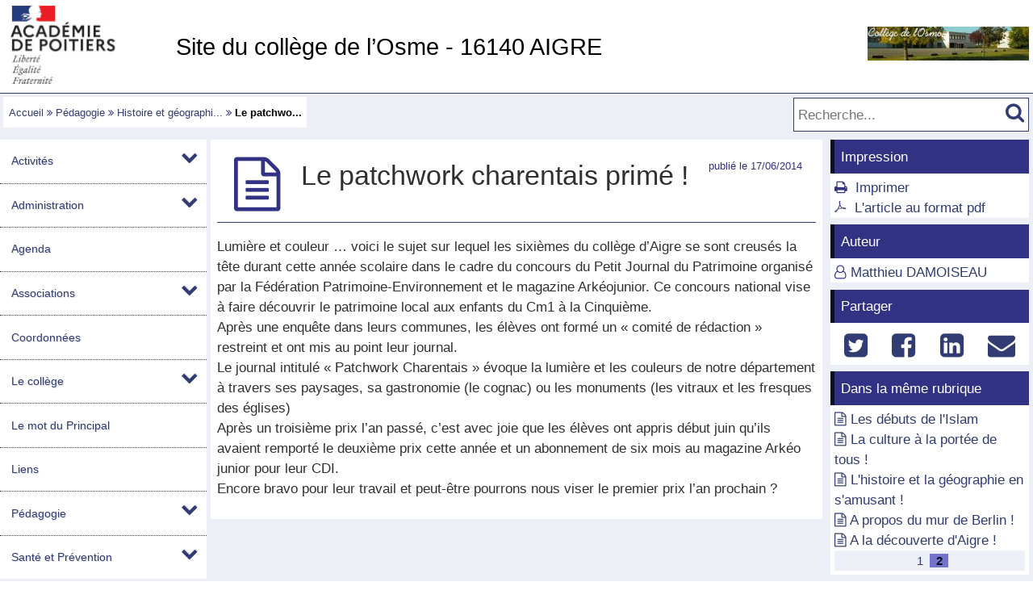

--- FILE ---
content_type: text/html; charset=utf-8
request_url: https://etab.ac-poitiers.fr/coll-aigre/spip.php?article594&debut_autres_a=10
body_size: 18412
content:
<!DOCTYPE html>
<html lang="fr">
<head>
<meta http-equiv="Content-Type" content="text/html; charset=utf-8" />
<meta name="viewport" content="width=device-width,initial-scale=1" />
<link rel="SHORTCUT ICON" href="/favicon.ico" />

 <link rel="stylesheet" href="sites/coll-aigre/acadp/etab_css.css?6093C514" type="text/css" />
<!--[if (gte IE 6)&(lt IE 9)]>
<link rel="stylesheet" href="sites/coll-aigre/acadp/ap_ie9.css?6093C514" type="text/css" />
<script src="plugins-dist/acadpoitiers/respond.min.js"></script>
<![endif]-->
<!-- insert_head_css -->
<script src="plugins-dist/acadpoitiers/acadpoitiers.js"></script>
<script type="text/x-mathjax-config">
MathJax.Hub.Config({
tex2jax: {
	inlineMath: [ ['$','$'] ],
	processEscapes: true
}
});
</script><link rel="alternate" type="application/rss+xml" title="Syndiquer tout le site" href="spip.php?page=backend" />
<title>Le patchwork charentais prim&#233; ! - Site du coll&#232;ge de l&#039;Osme - 16140 AIGRE - P&#233;dagogie - Acad&#233;mie de Poitiers</title>



<meta name="description" content="Lumière et couleur … voici le sujet sur lequel les sixièmes du collège d&#039;Aigre se sont creusés la tête durant cette année scolaire dans le cadre du concours du Petit Journal du Patrimoine organisé&nbsp;(...)" />


<meta property="og:url" content="https://etab.ac-poitiers.fr/coll-aigre/spip.php?article594" />
<meta property="og:type" content="article" />
<meta property="og:title" content="Le patchwork charentais prim&#233; !" />
<meta property="og:description" content="Lumière et couleur … voici le sujet sur lequel les sixièmes du collège d&#039;Aigre se sont creusés la tête durant cette année scolaire dans le cadre du concours du Petit Journal du Patrimoine organisé&nbsp;(...)" />
<meta property="og:image" content="https://etab.ac-poitiers.fr/sites/coll-aigre/local/cache-vignettes/L200xH42/siteon0-e3ed2.jpg" />
<!-- insert_head --><!-- ETAB -->

<style type="text/css">

#ap_imghead::before {
	content:attr(data-content);
	display:block;
	position:absolute;
	background-color:#FFFFFF;
	color:#000;
}

</style>
</head>

<body>
<div id="page">

 
	<div id="header">
<div class="ap_blanc">
<div class="bandeau_g">
<a href="https://www.ac-poitiers.fr/" title="Académie de Poitiers" target="_blank"><img src="/styles/images/logo_acadp.png" width="202" height="100" alt="Académie de Poitiers" ></a>
</div>
<div class="bandeau_c_centre">
<div class="ap_titre_site">
	<a href="https://etab.ac-poitiers.fr/coll-aigre/" title="Accueil : Site du collège de l'Osme - 16140 AIGRE" style="font-size:1.7em;">
	Site du collège de l&#8217;Osme - 16140 AIGRE
	</a>
</div>
</div>
<div class="bandeau_d"><img class='spip_logo spip_logos' alt='Site du coll&#232;ge de l&#039;Osme - 16140 AIGRE' src="sites/coll-aigre/local/cache-vignettes/L200xH42/siteon0-e3ed2.jpg?1555503821" width='200' height='42' /></div>
</div></div>
	<div id="col_filaria_1">
<div class="ap_formrech ap_droite">
	<form action="spip.php" method="get">
		<input type="hidden" name="page" value="recherche" />
		<input type="text" name="recherche" id="recherche" value="" accesskey="4" placeholder="Recherche..." title="Recherche..." />
		<input type="submit" name="button" id="button" value="&#xf002;" title="Lancer la recherche" />
	</form>
</div><div class="ap_filari">
		<a href="https://etab.ac-poitiers.fr/coll-aigre/">Accueil</a>


		<span class="apf_compl">&#xf101;</span>

		<a href="spip.php?rubrique12" title="P&#233;dagogie">Pédagogie</a>
<span class="apf_compl">&#xf101;</span>
		<a href="spip.php?rubrique19" title="Histoire et g&#233;ographie">Histoire et géographi...</a>

		<span class="apf_compl">&#xf101;</span> <span class="ici">Le patchwo...</span>

	</div><div class="ap_sep"></div>
	</div>
	<div id="col_menu">
<div id="menu">
	<label for="tm" id="toggle-menu" onclick>
<a href="https://www.ac-poitiers.fr/" title="Académie de Poitiers"><span class="apf_t15"></span></a><a href="https://etab.ac-poitiers.fr/coll-aigre/" title="Accueil"><span class="apf_t15"></span>Site du collège de l'Osme - 16140 AIGRE</a>
	<span class="drop-icon" title="Menu"></span></label>
	<input id="tm" type="checkbox">
	<ul class="main-menu cf">


		<li><a href="spip.php?rubrique13">Activités</a>
		<span class="drop-icon"></span>
		<input id="sm13" type="checkbox">
		<label class="drop-icon" for="sm13" onclick></label>
		<ul class="sub-menu">


			<li><a href="spip.php?rubrique43" class="menu-sansdev">Atelier presse</a>

			</li>


			<li><a href="spip.php?rubrique50" class="menu-sansdev">Atelier théâtre</a>

			</li>


			<li><a href="spip.php?rubrique14" class="menu-sansdev">Voyages et sorties pédagogiques</a>

			</li>

		</ul>

		</li>


		<li><a href="spip.php?rubrique8">Administration</a>
		<span class="drop-icon"></span>
		<input id="sm8" type="checkbox">
		<label class="drop-icon" for="sm8" onclick></label>
		<ul class="sub-menu">


			<li><a href="spip.php?rubrique26" class="menu-sansdev">Documents administratifs</a>

			</li>


			<li><a href="spip.php?rubrique40" class="menu-sansdev">Horaires du collège</a>

			</li>


			<li><a href="spip.php?rubrique48" class="menu-sansdev">La Direction</a>

			</li>


			<li><a href="spip.php?rubrique9" class="menu-sansdev">La gestion financière</a>

			</li>


			<li><a href="spip.php?rubrique10" class="menu-sansdev">Le secrétariat</a>

			</li>


			<li><a href="spip.php?rubrique28" class="menu-sansdev">Prendre rendez-vous</a>

			</li>


			<li><a href="spip.php?rubrique39" class="menu-sansdev">Réglement intérieur</a>

			</li>

		</ul>

		</li>


		<li class="menu-top"><a href="spip.php?rubrique68" class="menu-sansdev">Agenda</a>

		</li>


		<li><a href="spip.php?rubrique15">Associations</a>
		<span class="drop-icon"></span>
		<input id="sm15" type="checkbox">
		<label class="drop-icon" for="sm15" onclick></label>
		<ul class="sub-menu">


			<li><a href="spip.php?rubrique60" class="menu-sansdev">Association sportive</a>

			</li>


			<li><a href="spip.php?rubrique59" class="menu-sansdev">Foyer socio éducatif</a>

			</li>

		</ul>

		</li>


		<li class="menu-top"><a href="spip.php?rubrique27" class="menu-sansdev">Coordonnées</a>

		</li>


		<li><a href="spip.php?rubrique3">Le collège</a>
		<span class="drop-icon"></span>
		<input id="sm3" type="checkbox">
		<label class="drop-icon" for="sm3" onclick></label>
		<ul class="sub-menu">


			<li><a href="spip.php?rubrique72" class="menu-sansdev">l'ENT</a>

			</li>


			<li><a href="spip.php?rubrique7" class="menu-sansdev">La restauration</a>

			</li>


			<li><a href="spip.php?rubrique34" class="menu-sansdev">Le projet d'établissement</a>

			</li>


			<li><a href="spip.php?rubrique4" class="menu-sansdev">Visite du collège</a>

			</li>

		</ul>

		</li>


		<li class="menu-top"><a href="spip.php?rubrique53" class="menu-sansdev">Le mot du Principal</a>

		</li>


		<li class="menu-top"><a href="spip.php?rubrique30" class="menu-sansdev">Liens</a>

		</li>


		<li><a href="spip.php?rubrique12">Pédagogie</a>
		<span class="drop-icon"></span>
		<input id="sm12" type="checkbox">
		<label class="drop-icon" for="sm12" onclick></label>
		<ul class="sub-menu agauche ">


			<li><a href="spip.php?rubrique23">Arts et musique</a>
			<span class="drop-icon"></span>
			<input id="sm23" type="checkbox">
			<label class="drop-icon" for="sm23" onclick></label>
			<ul class="sub-menu">


			<li><a href="spip.php?rubrique71" class="menu-sansdev">Education musicale</a>

				</li>

			</ul>

			</li>


			<li><a href="spip.php?rubrique25">Documentation / CDI</a>
			<span class="drop-icon"></span>
			<input id="sm25" type="checkbox">
			<label class="drop-icon" for="sm25" onclick></label>
			<ul class="sub-menu">


			<li><a href="spip.php?rubrique54" class="menu-sansdev">Coups de coeur des lecteurs</a>

				</li>

			</ul>

			</li>


			<li><a href="spip.php?rubrique24" class="menu-sansdev">Education physique et sportive</a>

			</li>


			<li><a href="spip.php?rubrique19">Histoire et géographie</a>
			<span class="drop-icon"></span>
			<input id="sm19" type="checkbox">
			<label class="drop-icon" for="sm19" onclick></label>
			<ul class="sub-menu">


			<li><a href="spip.php?rubrique44" class="menu-sansdev">Mémoire et Citoyenneté</a>

				</li>

			</ul>

			</li>


			<li><a href="spip.php?rubrique58" class="menu-sansdev">IDD</a>

			</li>


			<li><a href="spip.php?rubrique20">Langues</a>
			<span class="drop-icon"></span>
			<input id="sm20" type="checkbox">
			<label class="drop-icon" for="sm20" onclick></label>
			<ul class="sub-menu">


			<li><a href="spip.php?rubrique51" class="menu-sansdev">Anglais</a>

				</li>


			<li><a href="spip.php?rubrique57" class="menu-sansdev">Espagnol</a>

				</li>


			<li><a href="spip.php?rubrique66" class="menu-sansdev">Voyage en Allemagne, une première !!</a>

				</li>

			</ul>

			</li>


			<li><a href="spip.php?rubrique17">Mathématiques</a>
			<span class="drop-icon"></span>
			<input id="sm17" type="checkbox">
			<label class="drop-icon" for="sm17" onclick></label>
			<ul class="sub-menu">


			<li><a href="spip.php?rubrique52" class="menu-sansdev">Mathématiques</a>

				</li>

			</ul>

			</li>


			<li><a href="spip.php?rubrique45" class="menu-sansdev">Orientation</a>

			</li>


			<li><a href="spip.php?rubrique21" class="menu-sansdev">Sciences</a>

			</li>


			<li><a href="spip.php?rubrique31" class="menu-sansdev">TICE / B2I</a>

			</li>

		</ul>

		</li>


		<li><a href="spip.php?rubrique49">Santé et Prévention</a>
		<span class="drop-icon"></span>
		<input id="sm49" type="checkbox">
		<label class="drop-icon" for="sm49" onclick></label>
		<ul class="sub-menu agauche ">


			<li><a href="spip.php?rubrique63" class="menu-sansdev">CESC</a>

			</li>

		</ul>

		</li>

	</ul>
</div>
<div class="ap_sep"></div></div>
	<div id="col_filaria_2">
<div class="ap_formrech ap_droite">
	<form action="spip.php" method="get">
		<input type="hidden" name="page" value="recherche" />
		<input type="text" name="recherche" id="recherche" value="" accesskey="4" placeholder="Recherche..." title="Recherche..." />
		<input type="submit" name="button" id="button" value="&#xf002;" title="Lancer la recherche" />
	</form>
</div><div class="ap_filari">
		<a href="https://etab.ac-poitiers.fr/coll-aigre/">Accueil</a>


		<span class="apf_compl">&#xf101;</span>

		<a href="spip.php?rubrique12" title="P&#233;dagogie">Pédagogie</a>
<span class="apf_compl">&#xf101;</span>
		<a href="spip.php?rubrique19" title="Histoire et g&#233;ographie">Histoire et géographi...</a>

		<span class="apf_compl">&#xf101;</span> <span class="ici">Le patchwo...</span>

	</div><div class="ap_sep"></div>
	</div>

	<div id="print_head">
Pédagogie > Histoire et géographie
		<br />https://etab.ac-poitiers.fr/coll-aigre/spip.php?article594

		<br />Auteur&nbsp;:&nbsp;
Matthieu DAMOISEAU
	</div>
	<div id="corp">
		<div id="article">
		<a href="#top" name="top" accesskey="2"></a>
		<div class="ap_rubcentre">
			<div class="ap_lettrine">
<span class="apf_compln_t4"></span>
			</div>
			<h1 class="ap_titre">Le patchwork charentais primé !
				<span class="ap_date">publi&eacute;&nbsp;le&nbsp;17/06/2014

				</span>
			</h1>
			
			<div class="ap_sep_haut"></div>
 
			
			<div class="ap_cont_texte">
			<p>Lumière et couleur … voici le sujet sur lequel les sixièmes du collège d’Aigre se sont creusés la tête durant cette année scolaire dans le cadre du concours du Petit Journal du Patrimoine organisé par la Fédération Patrimoine-Environnement et le magazine Arkéojunior. Ce concours national vise à faire découvrir le patrimoine local aux enfants du Cm1 à la Cinquième.<br class='autobr' />
Après une enquête dans leurs communes,  les élèves ont formé un &#171;&nbsp;comité de rédaction&nbsp;&#187; restreint et ont mis au point leur journal.<br class='autobr' />
Le journal intitulé &#171;&nbsp;Patchwork Charentais&nbsp;&#187;  évoque la lumière et les couleurs de notre département à travers ses paysages, sa gastronomie (le cognac) ou les monuments (les vitraux et les fresques des églises) <br class='autobr' />
Après un troisième prix l’an passé, c’est avec joie que les élèves ont appris début juin qu’ils avaient remporté le deuxième prix cette année et un abonnement de six mois au magazine Arkéo junior pour leur CDI.<br class='autobr' />
Encore bravo pour leur travail  et peut-être pourrons nous viser le premier prix l&#8217;an prochain&nbsp;?</p>
			</div>


			
			<div class="ap_sep"></div>
 
			


		</div>

<!-- L -->



<div class="ap_sep"></div>
		<div id="ap_all_forum">
<!-- forum off -->		</div>
		</div>
		<div id="aside">
<div class="ap_coltype_0">
<h3>Impression</h3>
<div>
<span class="apf_compln">&#xf02f;</span>&nbsp;
<a href="#" onclick="window.print();return false;" rel="nofollow">Imprimer</a>
<br /><span class="apf_compln">&#xf0b3;</span>&nbsp;
<a href="spip.php?page=artpdf&amp;id_article=594" rel="nofollow">L'article au format pdf</a>
</div>
</div>

		<div class="ap_coltype_0">
			<h3>Auteur</h3>

			<p><span class="apf_compl"></span>&nbsp;<a href="spip.php?page=mail&amp;idu=8" target="_blank" onclick="ouvre_contact(this.href);return false;" rel="nofollow">Matthieu DAMOISEAU</a></p>

		</div>

 
		<div class="ap_coltype_0">
			<h3>Partager</h3>
			<div class="ap_centre"><a href="https://twitter.com/intent/tweet?url=https%3A%2F%2Fetab.ac-poitiers.fr%2Fcoll-aigre%2Fspip.php%3Farticle594&amp;text=Le+patchwork+charentais+prim%C3%A9+%21" target="_blank" title="Twitter" rel="nofollow"><span class="apf_t2"></span></a>
				&nbsp;<a href="https://www.facebook.com/sharer.php?u=https%3A%2F%2Fetab.ac-poitiers.fr%2Fcoll-aigre%2Fspip.php%3Farticle594" target="_blank" title="Facebook" rel="nofollow"><span class="apf_t2"></span></a>
				&nbsp;<a href="https://www.linkedin.com/shareArticle?mini=true&amp;url=https%3A%2F%2Fetab.ac-poitiers.fr%2Fcoll-aigre%2Fspip.php%3Farticle594&amp;title=Le+patchwork+charentais+prim%C3%A9+%21" target="_blank" title="LinkedIn" rel="nofollow"><span class="apf_t2"></span></a>
				&nbsp;<a href="mailto:?subject=Un ami vous recommande ce lien&body=https://etab.ac-poitiers.fr/coll-aigre/spip.php?article594" target="_blank" title="Envoyer à un ami" rel="nofollow"><span class="apf_t2"></span></a>
			</div>
		</div>
		

		<div id="ap_artinrub" class="ap_coltype_0">
<h3><a name='pagination_autres_a' id='pagination_autres_a'></a>Dans la même rubrique</h3>

 
	<div><span class="apf_pri"></span>&nbsp;<a href="spip.php?article344&amp;debut_autres_a=10">Les débuts de l'Islam</a>

	</div>

 
	<div><span class="apf_pri"></span>&nbsp;<a href="spip.php?article338&amp;debut_autres_a=10">La culture à la portée de tous !</a>

	</div>

 
	<div><span class="apf_pri"></span>&nbsp;<a href="spip.php?article321&amp;debut_autres_a=10">L'histoire et la géographie en s'amusant ! </a>

	</div>

 
	<div><span class="apf_pri"></span>&nbsp;<a href="spip.php?article320&amp;debut_autres_a=10">A propos du mur de Berlin !</a>

	</div>

 
	<div><span class="apf_pri"></span>&nbsp;<a href="spip.php?article212&amp;debut_autres_a=10">A la découverte d'Aigre !</a>

	</div>

	<div class="ap_pagination ap_pag_art"><a href="/coll-aigre/spip.php?article594&amp;debut_autres_a=0" onclick="return ap_reload(594,19,0);">1</a><strong>2</strong></div>
	<div class="ap_sep"></div>		</div>
<div class="ap_sep"></div>
		</div>
	</div>
 
	<div class="ap_sep"></div>

	<div id="baspage">
<div class="ap_colbas">
	<a accesskey="3" href="spip.php?page=plan"><span class="apf_t15"></span>&nbsp;Plan du site</a>
</div>
<div class="ap_colbas">
	<a href="spip.php?page=mail" target="_blank" 
		   onclick="ouvre_contact(this.href);return false;" accesskey="9" rel="nofollow">
		<span class="apf_t15"></span>&nbsp;Contact</a>
</div>
<div class="ap_colbas">
	<a href="spip.php?page=accesib" target="_blank" onclick="ouvre_fpopup(this.href);return false;" 
		   accesskey="0" rel="nofollow"><span class="apf_t15"></span>&nbsp;Accessibilité</a>
</div>
<div class="ap_colbas">
	<a href="spip.php?page=infoleg" target="_blank" onclick="ouvre_fpopup(this.href);return false;" 
		   rel="nofollow"><span class="apf_t15"></span>&nbsp;Mentions légales</a>
</div>
<div class="ap_colbas">
	<a href="spip.php?page=info_rgpd" target="_blank" onclick="ouvre_fpopup(this.href);return false;" 
		   rel="nofollow"><span class="apf_t15"></span>&nbsp;Traitement des données</a>
</div>
<div class="ap_colbas"><a href="spip.php?page=login"><span class="apf_t15"></span>&nbsp;Connexion</a>
</div><div class="ap_sep"></div>
	</div>
	<div id="footer">
<span class="apf_t15"></span>&nbsp;<a href="https://www.ac-poitiers.fr/" target="_blank">Académie de Poitiers</a>
&nbsp;&nbsp;&nbsp;
<span class="apf_t15"></span>&nbsp;Rectorat, 22 rue Guillaume VII le Troubadour - BP 625 - 86022 Poitiers Cedex
&nbsp;&nbsp;&nbsp;
<span class="apf_t15"></span>&nbsp;<a href="https://ww2.ac-poitiers.fr/"target="_blank">Espace pédagogique</a>
<div class="ap_rss"><a href="spip.php?page=backend" target="_blank" rel="nofollow" class="apf_t2"></a></div><div class="ap_sep"></div>
	</div>
</div>
<div id="ap_imgup" onclick="return ferme_fpopup_20('ap_ferme_imgup()');">
	<div id="ap_imgcont" onclick="reste_fpopup();">
		<div id="ap_imghead"></div>
		<div class="ap_sep"></div>
		<div id="ap_imgup_img"></div>
	</div>
</div>
<div id="ap_popup_fond" onclick="ferme_fpopup_20('ferme_fpopup()');">
	<div id="ap_popup_page" onclick="reste_fpopup();">
		<div class="ap_popup_fermer">
			<a onclick="ferme_fpopup(); return false;" href="#"><span class="apf_t15">&#xf00d;</span></a>
		</div>
		<iframe id="ap_popup_iframe"></iframe>
	</div>
</div></body>
</html>

